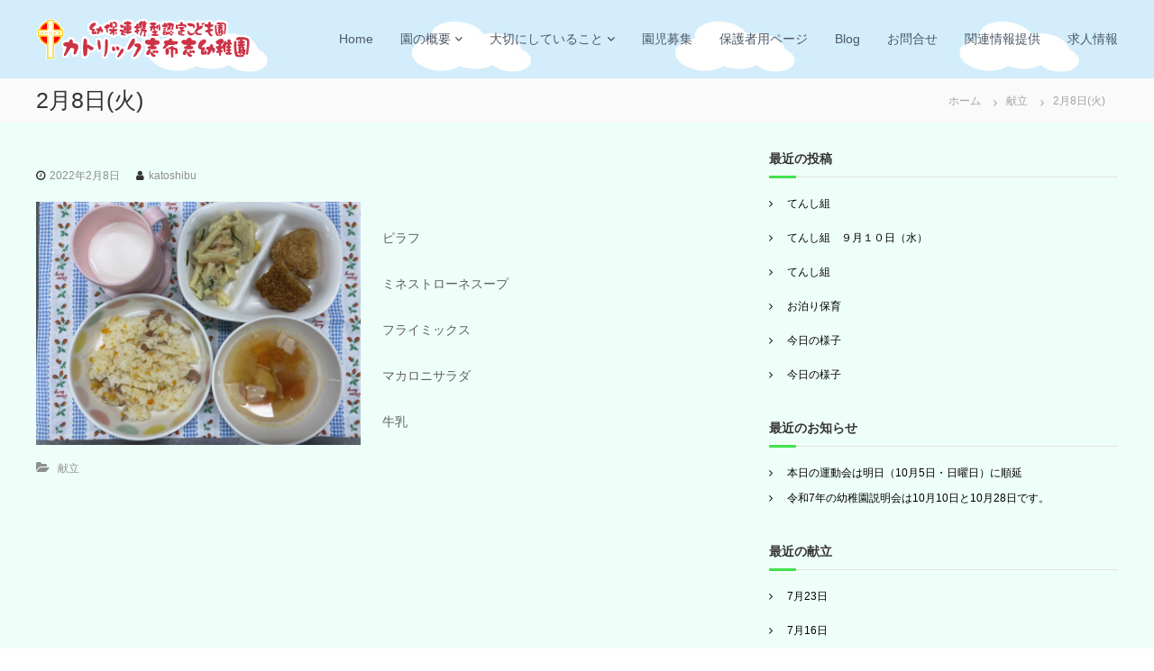

--- FILE ---
content_type: text/html; charset=UTF-8
request_url: https://katoshibu.com/2022/02/08/2%E6%9C%888%E6%97%A5%E7%81%AB/
body_size: 13392
content:
<!DOCTYPE html>
<html lang="ja">
<head>
<meta charset="UTF-8">
<meta name="viewport" content="width=device-width, initial-scale=1">
<link rel="profile" href="http://gmpg.org/xfn/11">

<title>2月8日(火) &#8211; カトリック志布志幼稚園</title>
<meta name='robots' content='max-image-preview:large' />
	<style>img:is([sizes="auto" i], [sizes^="auto," i]) { contain-intrinsic-size: 3000px 1500px }</style>
	<link rel="alternate" type="application/rss+xml" title="カトリック志布志幼稚園 &raquo; フィード" href="https://katoshibu.com/feed/" />
<link rel="alternate" type="application/rss+xml" title="カトリック志布志幼稚園 &raquo; コメントフィード" href="https://katoshibu.com/comments/feed/" />
<script type="text/javascript">
/* <![CDATA[ */
window._wpemojiSettings = {"baseUrl":"https:\/\/s.w.org\/images\/core\/emoji\/15.0.3\/72x72\/","ext":".png","svgUrl":"https:\/\/s.w.org\/images\/core\/emoji\/15.0.3\/svg\/","svgExt":".svg","source":{"concatemoji":"https:\/\/katoshibu.com\/wp-includes\/js\/wp-emoji-release.min.js?ver=6.7.4"}};
/*! This file is auto-generated */
!function(i,n){var o,s,e;function c(e){try{var t={supportTests:e,timestamp:(new Date).valueOf()};sessionStorage.setItem(o,JSON.stringify(t))}catch(e){}}function p(e,t,n){e.clearRect(0,0,e.canvas.width,e.canvas.height),e.fillText(t,0,0);var t=new Uint32Array(e.getImageData(0,0,e.canvas.width,e.canvas.height).data),r=(e.clearRect(0,0,e.canvas.width,e.canvas.height),e.fillText(n,0,0),new Uint32Array(e.getImageData(0,0,e.canvas.width,e.canvas.height).data));return t.every(function(e,t){return e===r[t]})}function u(e,t,n){switch(t){case"flag":return n(e,"\ud83c\udff3\ufe0f\u200d\u26a7\ufe0f","\ud83c\udff3\ufe0f\u200b\u26a7\ufe0f")?!1:!n(e,"\ud83c\uddfa\ud83c\uddf3","\ud83c\uddfa\u200b\ud83c\uddf3")&&!n(e,"\ud83c\udff4\udb40\udc67\udb40\udc62\udb40\udc65\udb40\udc6e\udb40\udc67\udb40\udc7f","\ud83c\udff4\u200b\udb40\udc67\u200b\udb40\udc62\u200b\udb40\udc65\u200b\udb40\udc6e\u200b\udb40\udc67\u200b\udb40\udc7f");case"emoji":return!n(e,"\ud83d\udc26\u200d\u2b1b","\ud83d\udc26\u200b\u2b1b")}return!1}function f(e,t,n){var r="undefined"!=typeof WorkerGlobalScope&&self instanceof WorkerGlobalScope?new OffscreenCanvas(300,150):i.createElement("canvas"),a=r.getContext("2d",{willReadFrequently:!0}),o=(a.textBaseline="top",a.font="600 32px Arial",{});return e.forEach(function(e){o[e]=t(a,e,n)}),o}function t(e){var t=i.createElement("script");t.src=e,t.defer=!0,i.head.appendChild(t)}"undefined"!=typeof Promise&&(o="wpEmojiSettingsSupports",s=["flag","emoji"],n.supports={everything:!0,everythingExceptFlag:!0},e=new Promise(function(e){i.addEventListener("DOMContentLoaded",e,{once:!0})}),new Promise(function(t){var n=function(){try{var e=JSON.parse(sessionStorage.getItem(o));if("object"==typeof e&&"number"==typeof e.timestamp&&(new Date).valueOf()<e.timestamp+604800&&"object"==typeof e.supportTests)return e.supportTests}catch(e){}return null}();if(!n){if("undefined"!=typeof Worker&&"undefined"!=typeof OffscreenCanvas&&"undefined"!=typeof URL&&URL.createObjectURL&&"undefined"!=typeof Blob)try{var e="postMessage("+f.toString()+"("+[JSON.stringify(s),u.toString(),p.toString()].join(",")+"));",r=new Blob([e],{type:"text/javascript"}),a=new Worker(URL.createObjectURL(r),{name:"wpTestEmojiSupports"});return void(a.onmessage=function(e){c(n=e.data),a.terminate(),t(n)})}catch(e){}c(n=f(s,u,p))}t(n)}).then(function(e){for(var t in e)n.supports[t]=e[t],n.supports.everything=n.supports.everything&&n.supports[t],"flag"!==t&&(n.supports.everythingExceptFlag=n.supports.everythingExceptFlag&&n.supports[t]);n.supports.everythingExceptFlag=n.supports.everythingExceptFlag&&!n.supports.flag,n.DOMReady=!1,n.readyCallback=function(){n.DOMReady=!0}}).then(function(){return e}).then(function(){var e;n.supports.everything||(n.readyCallback(),(e=n.source||{}).concatemoji?t(e.concatemoji):e.wpemoji&&e.twemoji&&(t(e.twemoji),t(e.wpemoji)))}))}((window,document),window._wpemojiSettings);
/* ]]> */
</script>
<link rel='stylesheet' id='pt-cv-public-style-css' href='https://katoshibu.com/wp-content/plugins/content-views-query-and-display-post-page/public/assets/css/cv.css?ver=4.2.1' type='text/css' media='all' />
<link rel='stylesheet' id='sbi_styles-css' href='https://katoshibu.com/wp-content/plugins/instagram-feed/css/sbi-styles.min.css?ver=6.10.0' type='text/css' media='all' />
<style id='wp-emoji-styles-inline-css' type='text/css'>

	img.wp-smiley, img.emoji {
		display: inline !important;
		border: none !important;
		box-shadow: none !important;
		height: 1em !important;
		width: 1em !important;
		margin: 0 0.07em !important;
		vertical-align: -0.1em !important;
		background: none !important;
		padding: 0 !important;
	}
</style>
<link rel='stylesheet' id='wp-block-library-css' href='https://katoshibu.com/wp-includes/css/dist/block-library/style.min.css?ver=6.7.4' type='text/css' media='all' />
<style id='classic-theme-styles-inline-css' type='text/css'>
/*! This file is auto-generated */
.wp-block-button__link{color:#fff;background-color:#32373c;border-radius:9999px;box-shadow:none;text-decoration:none;padding:calc(.667em + 2px) calc(1.333em + 2px);font-size:1.125em}.wp-block-file__button{background:#32373c;color:#fff;text-decoration:none}
</style>
<style id='global-styles-inline-css' type='text/css'>
:root{--wp--preset--aspect-ratio--square: 1;--wp--preset--aspect-ratio--4-3: 4/3;--wp--preset--aspect-ratio--3-4: 3/4;--wp--preset--aspect-ratio--3-2: 3/2;--wp--preset--aspect-ratio--2-3: 2/3;--wp--preset--aspect-ratio--16-9: 16/9;--wp--preset--aspect-ratio--9-16: 9/16;--wp--preset--color--black: #000000;--wp--preset--color--cyan-bluish-gray: #abb8c3;--wp--preset--color--white: #ffffff;--wp--preset--color--pale-pink: #f78da7;--wp--preset--color--vivid-red: #cf2e2e;--wp--preset--color--luminous-vivid-orange: #ff6900;--wp--preset--color--luminous-vivid-amber: #fcb900;--wp--preset--color--light-green-cyan: #7bdcb5;--wp--preset--color--vivid-green-cyan: #00d084;--wp--preset--color--pale-cyan-blue: #8ed1fc;--wp--preset--color--vivid-cyan-blue: #0693e3;--wp--preset--color--vivid-purple: #9b51e0;--wp--preset--gradient--vivid-cyan-blue-to-vivid-purple: linear-gradient(135deg,rgba(6,147,227,1) 0%,rgb(155,81,224) 100%);--wp--preset--gradient--light-green-cyan-to-vivid-green-cyan: linear-gradient(135deg,rgb(122,220,180) 0%,rgb(0,208,130) 100%);--wp--preset--gradient--luminous-vivid-amber-to-luminous-vivid-orange: linear-gradient(135deg,rgba(252,185,0,1) 0%,rgba(255,105,0,1) 100%);--wp--preset--gradient--luminous-vivid-orange-to-vivid-red: linear-gradient(135deg,rgba(255,105,0,1) 0%,rgb(207,46,46) 100%);--wp--preset--gradient--very-light-gray-to-cyan-bluish-gray: linear-gradient(135deg,rgb(238,238,238) 0%,rgb(169,184,195) 100%);--wp--preset--gradient--cool-to-warm-spectrum: linear-gradient(135deg,rgb(74,234,220) 0%,rgb(151,120,209) 20%,rgb(207,42,186) 40%,rgb(238,44,130) 60%,rgb(251,105,98) 80%,rgb(254,248,76) 100%);--wp--preset--gradient--blush-light-purple: linear-gradient(135deg,rgb(255,206,236) 0%,rgb(152,150,240) 100%);--wp--preset--gradient--blush-bordeaux: linear-gradient(135deg,rgb(254,205,165) 0%,rgb(254,45,45) 50%,rgb(107,0,62) 100%);--wp--preset--gradient--luminous-dusk: linear-gradient(135deg,rgb(255,203,112) 0%,rgb(199,81,192) 50%,rgb(65,88,208) 100%);--wp--preset--gradient--pale-ocean: linear-gradient(135deg,rgb(255,245,203) 0%,rgb(182,227,212) 50%,rgb(51,167,181) 100%);--wp--preset--gradient--electric-grass: linear-gradient(135deg,rgb(202,248,128) 0%,rgb(113,206,126) 100%);--wp--preset--gradient--midnight: linear-gradient(135deg,rgb(2,3,129) 0%,rgb(40,116,252) 100%);--wp--preset--font-size--small: 13px;--wp--preset--font-size--medium: 20px;--wp--preset--font-size--large: 36px;--wp--preset--font-size--x-large: 42px;--wp--preset--spacing--20: 0.44rem;--wp--preset--spacing--30: 0.67rem;--wp--preset--spacing--40: 1rem;--wp--preset--spacing--50: 1.5rem;--wp--preset--spacing--60: 2.25rem;--wp--preset--spacing--70: 3.38rem;--wp--preset--spacing--80: 5.06rem;--wp--preset--shadow--natural: 6px 6px 9px rgba(0, 0, 0, 0.2);--wp--preset--shadow--deep: 12px 12px 50px rgba(0, 0, 0, 0.4);--wp--preset--shadow--sharp: 6px 6px 0px rgba(0, 0, 0, 0.2);--wp--preset--shadow--outlined: 6px 6px 0px -3px rgba(255, 255, 255, 1), 6px 6px rgba(0, 0, 0, 1);--wp--preset--shadow--crisp: 6px 6px 0px rgba(0, 0, 0, 1);}:where(.is-layout-flex){gap: 0.5em;}:where(.is-layout-grid){gap: 0.5em;}body .is-layout-flex{display: flex;}.is-layout-flex{flex-wrap: wrap;align-items: center;}.is-layout-flex > :is(*, div){margin: 0;}body .is-layout-grid{display: grid;}.is-layout-grid > :is(*, div){margin: 0;}:where(.wp-block-columns.is-layout-flex){gap: 2em;}:where(.wp-block-columns.is-layout-grid){gap: 2em;}:where(.wp-block-post-template.is-layout-flex){gap: 1.25em;}:where(.wp-block-post-template.is-layout-grid){gap: 1.25em;}.has-black-color{color: var(--wp--preset--color--black) !important;}.has-cyan-bluish-gray-color{color: var(--wp--preset--color--cyan-bluish-gray) !important;}.has-white-color{color: var(--wp--preset--color--white) !important;}.has-pale-pink-color{color: var(--wp--preset--color--pale-pink) !important;}.has-vivid-red-color{color: var(--wp--preset--color--vivid-red) !important;}.has-luminous-vivid-orange-color{color: var(--wp--preset--color--luminous-vivid-orange) !important;}.has-luminous-vivid-amber-color{color: var(--wp--preset--color--luminous-vivid-amber) !important;}.has-light-green-cyan-color{color: var(--wp--preset--color--light-green-cyan) !important;}.has-vivid-green-cyan-color{color: var(--wp--preset--color--vivid-green-cyan) !important;}.has-pale-cyan-blue-color{color: var(--wp--preset--color--pale-cyan-blue) !important;}.has-vivid-cyan-blue-color{color: var(--wp--preset--color--vivid-cyan-blue) !important;}.has-vivid-purple-color{color: var(--wp--preset--color--vivid-purple) !important;}.has-black-background-color{background-color: var(--wp--preset--color--black) !important;}.has-cyan-bluish-gray-background-color{background-color: var(--wp--preset--color--cyan-bluish-gray) !important;}.has-white-background-color{background-color: var(--wp--preset--color--white) !important;}.has-pale-pink-background-color{background-color: var(--wp--preset--color--pale-pink) !important;}.has-vivid-red-background-color{background-color: var(--wp--preset--color--vivid-red) !important;}.has-luminous-vivid-orange-background-color{background-color: var(--wp--preset--color--luminous-vivid-orange) !important;}.has-luminous-vivid-amber-background-color{background-color: var(--wp--preset--color--luminous-vivid-amber) !important;}.has-light-green-cyan-background-color{background-color: var(--wp--preset--color--light-green-cyan) !important;}.has-vivid-green-cyan-background-color{background-color: var(--wp--preset--color--vivid-green-cyan) !important;}.has-pale-cyan-blue-background-color{background-color: var(--wp--preset--color--pale-cyan-blue) !important;}.has-vivid-cyan-blue-background-color{background-color: var(--wp--preset--color--vivid-cyan-blue) !important;}.has-vivid-purple-background-color{background-color: var(--wp--preset--color--vivid-purple) !important;}.has-black-border-color{border-color: var(--wp--preset--color--black) !important;}.has-cyan-bluish-gray-border-color{border-color: var(--wp--preset--color--cyan-bluish-gray) !important;}.has-white-border-color{border-color: var(--wp--preset--color--white) !important;}.has-pale-pink-border-color{border-color: var(--wp--preset--color--pale-pink) !important;}.has-vivid-red-border-color{border-color: var(--wp--preset--color--vivid-red) !important;}.has-luminous-vivid-orange-border-color{border-color: var(--wp--preset--color--luminous-vivid-orange) !important;}.has-luminous-vivid-amber-border-color{border-color: var(--wp--preset--color--luminous-vivid-amber) !important;}.has-light-green-cyan-border-color{border-color: var(--wp--preset--color--light-green-cyan) !important;}.has-vivid-green-cyan-border-color{border-color: var(--wp--preset--color--vivid-green-cyan) !important;}.has-pale-cyan-blue-border-color{border-color: var(--wp--preset--color--pale-cyan-blue) !important;}.has-vivid-cyan-blue-border-color{border-color: var(--wp--preset--color--vivid-cyan-blue) !important;}.has-vivid-purple-border-color{border-color: var(--wp--preset--color--vivid-purple) !important;}.has-vivid-cyan-blue-to-vivid-purple-gradient-background{background: var(--wp--preset--gradient--vivid-cyan-blue-to-vivid-purple) !important;}.has-light-green-cyan-to-vivid-green-cyan-gradient-background{background: var(--wp--preset--gradient--light-green-cyan-to-vivid-green-cyan) !important;}.has-luminous-vivid-amber-to-luminous-vivid-orange-gradient-background{background: var(--wp--preset--gradient--luminous-vivid-amber-to-luminous-vivid-orange) !important;}.has-luminous-vivid-orange-to-vivid-red-gradient-background{background: var(--wp--preset--gradient--luminous-vivid-orange-to-vivid-red) !important;}.has-very-light-gray-to-cyan-bluish-gray-gradient-background{background: var(--wp--preset--gradient--very-light-gray-to-cyan-bluish-gray) !important;}.has-cool-to-warm-spectrum-gradient-background{background: var(--wp--preset--gradient--cool-to-warm-spectrum) !important;}.has-blush-light-purple-gradient-background{background: var(--wp--preset--gradient--blush-light-purple) !important;}.has-blush-bordeaux-gradient-background{background: var(--wp--preset--gradient--blush-bordeaux) !important;}.has-luminous-dusk-gradient-background{background: var(--wp--preset--gradient--luminous-dusk) !important;}.has-pale-ocean-gradient-background{background: var(--wp--preset--gradient--pale-ocean) !important;}.has-electric-grass-gradient-background{background: var(--wp--preset--gradient--electric-grass) !important;}.has-midnight-gradient-background{background: var(--wp--preset--gradient--midnight) !important;}.has-small-font-size{font-size: var(--wp--preset--font-size--small) !important;}.has-medium-font-size{font-size: var(--wp--preset--font-size--medium) !important;}.has-large-font-size{font-size: var(--wp--preset--font-size--large) !important;}.has-x-large-font-size{font-size: var(--wp--preset--font-size--x-large) !important;}
:where(.wp-block-post-template.is-layout-flex){gap: 1.25em;}:where(.wp-block-post-template.is-layout-grid){gap: 1.25em;}
:where(.wp-block-columns.is-layout-flex){gap: 2em;}:where(.wp-block-columns.is-layout-grid){gap: 2em;}
:root :where(.wp-block-pullquote){font-size: 1.5em;line-height: 1.6;}
</style>
<link rel='stylesheet' id='cf7-style-frontend-style-css' href='https://katoshibu.com/wp-content/plugins/contact-form-7-style/css/frontend.css?ver=3.1.8' type='text/css' media='all' />
<link rel='stylesheet' id='cf7-style-responsive-style-css' href='https://katoshibu.com/wp-content/plugins/contact-form-7-style/css/responsive.css?ver=3.1.8' type='text/css' media='all' />
<link rel='stylesheet' id='contact-form-7-css' href='https://katoshibu.com/wp-content/plugins/contact-form-7/includes/css/styles.css?ver=6.1.4' type='text/css' media='all' />
<link rel='stylesheet' id='whats-new-style-css' href='https://katoshibu.com/wp-content/plugins/whats-new-genarator/whats-new.css?ver=2.0.2' type='text/css' media='all' />
<link rel='stylesheet' id='font-awesome-css' href='https://katoshibu.com/wp-content/themes/flash/css/font-awesome.min.css?ver=6.7.4' type='text/css' media='' />
<link rel='stylesheet' id='flash-style-css' href='https://katoshibu.com/wp-content/themes/flash/style.css?ver=6.7.4' type='text/css' media='all' />
<style id='flash-style-inline-css' type='text/css'>

	/* Custom Link Color */
	#site-navigation ul li:hover > a, #site-navigation ul li.current-menu-item > a, #site-navigation ul li.current_page_item > a, #site-navigation ul li.current_page_ancestor > a, #site-navigation ul li.current-menu-ancestor > a,#site-navigation ul.sub-menu li:hover > a,#site-navigation ul li ul.sub-menu li.menu-item-has-children ul li:hover > a,#site-navigation ul li ul.sub-menu li.menu-item-has-children:hover > .menu-item,body.transparent #masthead .header-bottom #site-navigation ul li:hover > .menu-item,body.transparent #masthead .header-bottom #site-navigation ul li:hover > a,body.transparent #masthead .header-bottom #site-navigation ul.sub-menu li:hover > a,body.transparent #masthead .header-bottom #site-navigation ul.sub-menu li.menu-item-has-children ul li:hover > a,body.transparent.header-sticky #masthead-sticky-wrapper #masthead .header-bottom #site-navigation ul.sub-menu li > a:hover,.tg-service-widget .service-title-wrap a:hover,.tg-service-widget .service-more,.feature-product-section .button-group button:hover ,.fun-facts-section .fun-facts-icon-wrap,.fun-facts-section .tg-fun-facts-widget.tg-fun-facts-layout-2 .counter-wrapper,.blog-section .tg-blog-widget-layout-2 .blog-content .read-more-container .read-more a,footer.footer-layout #top-footer .widget-title::first-letter,footer.footer-layout #top-footer .widget ul li a:hover,footer.footer-layout #bottom-footer .copyright .copyright-text a:hover,footer.footer-layout #bottom-footer .footer-menu ul li a:hover,.archive #primary .entry-content-block h2.entry-title a:hover,.blog #primary .entry-content-block h2.entry-title a:hover,#secondary .widget ul li a:hover,.woocommerce-Price-amount.amount,.team-wrapper .team-content-wrapper .team-social a:hover,.testimonial-container .testimonial-wrapper .testimonial-slide .testominial-content-wrapper .testimonial-icon,.footer-menu li a:hover,.tg-feature-product-filter-layout .button.is-checked:hover,.testimonial-container .testimonial-icon,#site-navigation ul li.menu-item-has-children:hover > .sub-toggle,.woocommerce-error::before, .woocommerce-info::before, .woocommerce-message::before,#primary .post .entry-content-block .entry-meta a:hover,#primary .post .entry-content-block .entry-meta span:hover,.entry-meta span:hover a,.post .entry-content-block .entry-footer span a:hover,#secondary .widget ul li a,#comments .comment-list article.comment-body .reply a,.tg-slider-widget .btn-wrapper a,.entry-content a, .related-posts-wrapper .entry-title a:hover,
		.related-posts-wrapper .entry-meta > span a:hover{
			color: #44e24c;
	}

	.blog-section .tg-blog-widget-layout-1 .tg-blog-widget:hover, #scroll-up,.header-bottom .search-wrap .search-box .searchform .btn:hover,.header-bottom .cart-wrap .flash-cart-views a span,body.transparent #masthead .header-bottom #site-navigation ul li a::before,.tg-slider-widget.slider-dark .btn-wrapper a:hover, .section-title:after,.about-section .about-content-wrapper .btn-wrapper a,.tg-service-widget .service-icon-wrap,.team-wrapper .team-content-wrapper .team-designation:after,.call-to-action-section .btn-wrapper a:hover,.blog-section .tg-blog-widget-layout-1:hover,.blog-section .tg-blog-widget-layout-2 .post-image .entry-date,.blog-section .tg-blog-widget-layout-2 .blog-content .post-readmore,.pricing-table-section .tg-pricing-table-widget:hover,.pricing-table-section .tg-pricing-table-widget.tg-pricing-table-layout-2 .pricing,.pricing-table-section .tg-pricing-table-widget.tg-pricing-table-layout-2 .btn-wrapper a,footer.footer-layout #top-footer .widget_tag_cloud .tagcloud a:hover,#secondary .widget-title:after, #secondary .searchform .btn:hover,#primary .searchform .btn:hover,  #respond #commentform .form-submit input,.woocommerce span.onsale, .woocommerce ul.products li.product .onsale,.woocommerce ul.products li.product .button,.woocommerce #respond input#submit.alt,.woocommerce a.button.alt,.woocommerce button.button.alt,.woocommerce input.button.alt,.added_to_cart.wc-forward,.testimonial-container .swiper-pagination.testimonial-pager .swiper-pagination-bullet:hover, .testimonial-container .swiper-pagination.testimonial-pager .swiper-pagination-bullet.swiper-pagination-bullet-active,.header-bottom .searchform .btn,.navigation .nav-links a:hover, .bttn:hover, button, input[type="button"]:hover, input[type="reset"]:hover, input[type="submit"]:hover,.tg-slider-widget .btn-wrapper a:hover  {
		background-color: #44e24c;
	}
	.feature-product-section .tg-feature-product-layout-2 .tg-container .tg-column-wrapper .tg-feature-product-widget .featured-image-desc, .tg-team-widget.tg-team-layout-3 .team-wrapper .team-img .team-social {
		background-color: rgba( 68, 226, 76, 0.8);
	}
	#respond #commentform .form-submit input:hover{
	background-color: #30ce38;
	}

	.tg-slider-widget.slider-dark .btn-wrapper a:hover,.call-to-action-section .btn-wrapper a:hover,footer.footer-layout #top-footer .widget_tag_cloud .tagcloud a:hover,.woocommerce-error, .woocommerce-info, .woocommerce-message,#comments .comment-list article.comment-body .reply a::before,.tg-slider-widget .btn-wrapper a, .tg-slider-widget .btn-wrapper a:hover {
		border-color: #44e24c;
	}
	body.transparent.header-sticky #masthead-sticky-wrapper.is-sticky #site-navigation ul li.current-flash-item a, #site-navigation ul li.current-flash-item a, body.transparent.header-sticky #masthead-sticky-wrapper #site-navigation ul li:hover > a,body.transparent #site-navigation ul li:hover .sub-toggle{
			color: #44e24c;
		}

	.tg-service-widget .service-icon-wrap:after{
			border-top-color: #44e24c;
		}
	body.transparent.header-sticky #masthead-sticky-wrapper .search-wrap .search-icon:hover, body.transparent .search-wrap .search-icon:hover, .header-bottom .search-wrap .search-icon:hover {
	  border-color: #44e24c;
	}
	body.transparent.header-sticky #masthead-sticky-wrapper .search-wrap .search-icon:hover, body.transparent #masthead .header-bottom .search-wrap .search-icon:hover, .header-bottom .search-wrap .search-icon:hover,.breadcrumb-trail.breadcrumbs .trail-items li:first-child span:hover,.breadcrumb-trail.breadcrumbs .trail-items li span:hover a {
	  color: #44e24c;
	}
	.woocommerce ul.products li.product .button:hover, .woocommerce #respond input#submit.alt:hover, .woocommerce a.button.alt:hover, .woocommerce button.button.alt:hover, .woocommerce input.button.alt:hover,.added_to_cart.wc-forward:hover{
		background-color: #30ce38;
	}

	.feature-product-section .tg-feature-product-widget .featured-image-desc::before,.blog-section .row:nth-child(odd) .tg-blog-widget:hover .post-image::before{
			border-right-color: #44e24c;
		}
	.feature-product-section .tg-feature-product-widget .featured-image-desc::before,.blog-section .row:nth-child(odd) .tg-blog-widget:hover .post-image::before,footer.footer-layout #top-footer .widget-title,.blog-section .row:nth-child(2n) .tg-blog-widget:hover .post-image::before{
		border-left-color: #44e24c;
	}
	.blog-section .tg-blog-widget-layout-2 .entry-title a:hover,
	.blog-section .tg-blog-widget-layout-2 .tg-blog-widget:hover .blog-content .entry-title a:hover,
	.tg-blog-widget-layout-2 .read-more-container .entry-author:hover a,
	.tg-blog-widget-layout-2 .read-more-container .entry-author:hover,
	.blog-section .tg-blog-widget-layout-2 .read-more-container .read-more:hover a{
			color: #30ce38;
		}

	.tg-service-widget .service-more:hover{
		color: #30ce38;
	}
	@media(max-width: 980px){
		#site-navigation ul li.menu-item-has-children .sub-toggle{
			background-color: #44e24c;
		}
	}

		@media screen and (min-width: 56.875em) {
			.main-navigation li:hover > a,
			.main-navigation li.focus > a {
				color: #44e24c;
			}
		}
	

		/* Site Title */
		.site-branding {
			margin: 0 auto 0 0;
		}

		.site-branding .site-title,
		.site-description {
			clip: rect(1px, 1px, 1px, 1px);
			position: absolute !important;
			height: 1px;
			width: 1px;
			overflow: hidden;
		}
		.logo .logo-text{
			padding: 0;
		}
		
</style>
<link rel='stylesheet' id='responsive-css' href='https://katoshibu.com/wp-content/themes/flash/css/responsive.min.css?ver=6.7.4' type='text/css' media='' />
<link rel='stylesheet' id='kirki-styles-flash_config-css' href='https://katoshibu.com/wp-content/themes/flash/inc/kirki/assets/css/kirki-styles.css?ver=3.0.35.3' type='text/css' media='all' />
<style id='kirki-styles-flash_config-inline-css' type='text/css'>
body{font-family:Montserrat, Helvetica, Arial, sans-serif;font-weight:400;}
</style>
<!--n2css--><!--n2js--><script type="text/javascript" src="https://katoshibu.com/wp-includes/js/tinymce/tinymce.min.js?ver=49110-20201110" id="wp-tinymce-root-js"></script>
<script type="text/javascript" src="https://katoshibu.com/wp-includes/js/tinymce/plugins/compat3x/plugin.min.js?ver=49110-20201110" id="wp-tinymce-js"></script>
<script type="text/javascript" src="https://katoshibu.com/wp-includes/js/jquery/jquery.min.js?ver=3.7.1" id="jquery-core-js"></script>
<script type="text/javascript" src="https://katoshibu.com/wp-includes/js/jquery/jquery-migrate.min.js?ver=3.4.1" id="jquery-migrate-js"></script>
<link rel="https://api.w.org/" href="https://katoshibu.com/wp-json/" /><link rel="alternate" title="JSON" type="application/json" href="https://katoshibu.com/wp-json/wp/v2/posts/17830" /><link rel="EditURI" type="application/rsd+xml" title="RSD" href="https://katoshibu.com/xmlrpc.php?rsd" />
<link rel="canonical" href="https://katoshibu.com/2022/02/08/2%e6%9c%888%e6%97%a5%e7%81%ab/" />
<link rel='shortlink' href='https://katoshibu.com/?p=17830' />
<link rel="alternate" title="oEmbed (JSON)" type="application/json+oembed" href="https://katoshibu.com/wp-json/oembed/1.0/embed?url=https%3A%2F%2Fkatoshibu.com%2F2022%2F02%2F08%2F2%25e6%259c%25888%25e6%2597%25a5%25e7%2581%25ab%2F" />
<link rel="alternate" title="oEmbed (XML)" type="text/xml+oembed" href="https://katoshibu.com/wp-json/oembed/1.0/embed?url=https%3A%2F%2Fkatoshibu.com%2F2022%2F02%2F08%2F2%25e6%259c%25888%25e6%2597%25a5%25e7%2581%25ab%2F&#038;format=xml" />
<style>
		#category-posts-2-internal ul {padding: 0;}
#category-posts-2-internal .cat-post-item img {max-width: initial; max-height: initial; margin: initial;}
#category-posts-2-internal .cat-post-author {margin-bottom: 0;}
#category-posts-2-internal .cat-post-thumbnail {margin: 5px 10px 5px 0;}
#category-posts-2-internal .cat-post-item:before {content: ""; clear: both;}
#category-posts-2-internal .cat-post-excerpt-more {display: inline-block;}
#category-posts-2-internal .cat-post-item {list-style: none; margin: 3px 0 10px; padding: 3px 0;}
#category-posts-2-internal .cat-post-current .cat-post-title {font-weight: bold; text-transform: uppercase;}
#category-posts-2-internal [class*=cat-post-tax] {font-size: 0.85em;}
#category-posts-2-internal [class*=cat-post-tax] * {display:inline-block;}
#category-posts-2-internal .cat-post-item:after {content: ""; display: table;	clear: both;}
#category-posts-2-internal .cat-post-item .cat-post-title {overflow: hidden;text-overflow: ellipsis;white-space: initial;display: -webkit-box;-webkit-line-clamp: 2;-webkit-box-orient: vertical;padding-bottom: 0 !important;}
#category-posts-2-internal .cat-post-item:after {content: ""; display: table;	clear: both;}
#category-posts-2-internal .cat-post-thumbnail {display:block; float:left; margin:5px 10px 5px 0;}
#category-posts-2-internal .cat-post-crop {overflow:hidden;display:block;}
#category-posts-2-internal p {margin:5px 0 0 0}
#category-posts-2-internal li > div {margin:5px 0 0 0; clear:both;}
#category-posts-2-internal .dashicons {vertical-align:middle;}
#category-posts-3-internal ul {padding: 0;}
#category-posts-3-internal .cat-post-item img {max-width: initial; max-height: initial; margin: initial;}
#category-posts-3-internal .cat-post-author {margin-bottom: 0;}
#category-posts-3-internal .cat-post-thumbnail {margin: 5px 10px 5px 0;}
#category-posts-3-internal .cat-post-item:before {content: ""; clear: both;}
#category-posts-3-internal .cat-post-excerpt-more {display: inline-block;}
#category-posts-3-internal .cat-post-item {list-style: none; margin: 3px 0 10px; padding: 3px 0;}
#category-posts-3-internal .cat-post-current .cat-post-title {font-weight: bold; text-transform: uppercase;}
#category-posts-3-internal [class*=cat-post-tax] {font-size: 0.85em;}
#category-posts-3-internal [class*=cat-post-tax] * {display:inline-block;}
#category-posts-3-internal .cat-post-item:after {content: ""; display: table;	clear: both;}
#category-posts-3-internal .cat-post-item .cat-post-title {overflow: hidden;text-overflow: ellipsis;white-space: initial;display: -webkit-box;-webkit-line-clamp: 2;-webkit-box-orient: vertical;padding-bottom: 0 !important;}
#category-posts-3-internal .cat-post-item:after {content: ""; display: table;	clear: both;}
#category-posts-3-internal .cat-post-thumbnail {display:block; float:left; margin:5px 10px 5px 0;}
#category-posts-3-internal .cat-post-crop {overflow:hidden;display:block;}
#category-posts-3-internal p {margin:5px 0 0 0}
#category-posts-3-internal li > div {margin:5px 0 0 0; clear:both;}
#category-posts-3-internal .dashicons {vertical-align:middle;}
</style>
		
<style class='cf7-style' media='screen' type='text/css'>
body .cf7-style.cf7-style-1527 input[type='submit'] {background-color: #4281bf;color: #ffffff;}body .cf7-style.cf7-style-1527 input[type='submit']:hover {background-color: #a2b1bf;border-color: #1e73be;}
</style>
<link rel="icon" href="https://katoshibu.com/wp-content/uploads/2019/07/cropped-favi-1-32x32.png" sizes="32x32" />
<link rel="icon" href="https://katoshibu.com/wp-content/uploads/2019/07/cropped-favi-1-192x192.png" sizes="192x192" />
<link rel="apple-touch-icon" href="https://katoshibu.com/wp-content/uploads/2019/07/cropped-favi-1-180x180.png" />
<meta name="msapplication-TileImage" content="https://katoshibu.com/wp-content/uploads/2019/07/cropped-favi-1-270x270.png" />
		<style type="text/css" id="wp-custom-css">
			@media (max-width:680px){.panel-row-style[style]{background-position:center center!important;background-size:auto!important}}.tg-slider-widget .btn-wrapper a{color:#313b48;border-color:#313b48}.tg-slider-widget .btn-wrapper a:hover{background:#313b48;color:#fff;border-color:#313b48}#secondary .widget ul li a{color:#000}

body {font-family: 'Hiragino Kaku Gothic ProN', 'ヒラギノ角ゴ ProN W3', Meiryo, メイリオ, Osaka, 'MS PGothic', arial, helvetica, sans-serif;
}

#top-footer {
	background-color: #2E9A82;
background-image: url("https://katoshibu.com/wp-content/uploads/2019/07/bg-f.png");
background-position:  bottom;
background-repeat: no-repeat;}

#bottom-footer {
	background-color:#16493E;
}

.pt-cv-title{text-align:center;}

a:hover { color: #ff0000; }

a:hover img{
opacity:0.7;
}

@media(min-width: 768px){
  a[href^="tel:"]{
    pointer-events: none;
  }
}

.site {
	background-color: #EEFFF9;
}

.pc { display: block !important; }
.sp { display: none !important; }

@media only screen and (max-width: 750px) {
.pc { display: none !important; }
.sp { display: block !important; }
}

.header-bottom {
	/*background: #fff;*/
	 background-image: url(https://katoshibu.com/wp-content/uploads/2019/07/fun-facts-bg.jpg); 
    background-repeat: no-repeat;
}
.header-sticky .is-sticky .header-bottom {
	/*background: #fff;*/
	 background-image: url(https://katoshibu.com/wp-content/uploads/2019/07/fun-facts-bg.jpg); 
    background-repeat: no-repeat;
	-webkit-box-shadow: 0 1px 1px rgba(0, 0, 0, 0.2);
	box-shadow: 0 1px 1px rgba(0, 0, 0, 0.2);
}
.info_sample {
	width: 100%;
	line-height: 150%;
	font-size: 14px;
	clear: left;
	padding-right:15px;
}

.info_sample dt {
	width: 140px;
	/*background: #eaeaea;*/
  padding-left: 17px;
	margin: 0 15px 5px 0;
	float: left;
  font-weight: 100;
	font-size: 14px;
}

.info_sample dd {
	width: 100%;
	/*background: #eee;*/
	border-bottom:solid 1px #ccc;
	padding-left: 0px;
 /*float: left;*/
	color: #42b5d2;
}

.info_sample dd a {
	color: #09090;
	text-decoration: none;	
}
.info_sample dd a:hover {
	color: #09090;
	text-decoration: none;
}
@media(max-width: 768px){
 .info_sample dd {float: left;
  }
}		</style>
		</head>

<body class="post-template-default single single-post postid-17830 single-format-standard wp-custom-logo  header-sticky left-logo-right-menu right-sidebar">


<div id="preloader-background">
	<div id="spinners">
		<div id="preloader">
			<span></span>
			<span></span>
			<span></span>
			<span></span>
			<span></span>
		</div>
	</div>
</div>


<div id="page" class="site">
	<a class="skip-link screen-reader-text" href="#content">コンテンツへスキップ</a>

	
	<header id="masthead" class="site-header" role="banner">
		
		<div class="header-bottom">
			<div class="tg-container">

				<div class="logo">
										<figure class="logo-image">
						<a href="https://katoshibu.com/" class="custom-logo-link" rel="home"><img width="240" height="47" src="https://katoshibu.com/wp-content/uploads/2019/07/logo55.png" class="custom-logo" alt="カトリック志布志幼稚園" decoding="async" /></a>											</figure>
					
					<div class="logo-text site-branding">
													<p class="site-title"><a href="https://katoshibu.com/" rel="home">カトリック志布志幼稚園</a></p>
											</div>
				</div>
				<div class="site-navigation-wrapper">
					<nav id="site-navigation" class="main-navigation" role="navigation">
						<div class="menu-toggle">
							<i class="fa fa-bars"></i>
						</div>
						<div class="menu-menu-container"><ul id="primary-menu" class="menu"><li id="menu-item-696" class="menu-item menu-item-type-post_type menu-item-object-page menu-item-home menu-item-696"><a href="https://katoshibu.com/">Home</a></li>
<li id="menu-item-1169" class="menu-item menu-item-type-post_type menu-item-object-page menu-item-has-children menu-item-1169"><a href="https://katoshibu.com/%e5%9c%92%e3%81%ae%e6%a6%82%e8%a6%81/">園の概要</a>
<ul class="sub-menu">
	<li id="menu-item-1558" class="menu-item menu-item-type-post_type menu-item-object-page menu-item-1558"><a href="https://katoshibu.com/%e6%96%bd%e8%a8%ad%e7%b4%b9%e4%bb%8b/">施設紹介</a></li>
	<li id="menu-item-1559" class="menu-item menu-item-type-post_type menu-item-object-page menu-item-1559"><a href="https://katoshibu.com/%e4%b8%80%e6%97%a5%e3%81%ae%e6%b5%81%e3%82%8c/">園生活の流れ</a></li>
	<li id="menu-item-2296" class="menu-item menu-item-type-post_type menu-item-object-page menu-item-2296"><a href="https://katoshibu.com/%e5%b9%b4%e9%96%93%e8%a1%8c%e4%ba%8b/">年間行事</a></li>
	<li id="menu-item-1677" class="menu-item menu-item-type-post_type menu-item-object-page menu-item-1677"><a href="https://katoshibu.com/%e5%ad%90%e8%82%b2%e3%81%a6%e6%94%af%e6%8f%b4/">子育て支援</a></li>
</ul>
</li>
<li id="menu-item-917" class="menu-item menu-item-type-post_type menu-item-object-page menu-item-has-children menu-item-917"><a href="https://katoshibu.com/%e6%95%99%e8%82%b2%e4%bf%9d%e8%82%b2%e6%96%b9%e9%87%9d/">大切にしていること</a>
<ul class="sub-menu">
	<li id="menu-item-1557" class="menu-item menu-item-type-post_type menu-item-object-page menu-item-1557"><a href="https://katoshibu.com/%e3%83%a2%e3%83%b3%e3%83%86%e3%83%83%e3%82%bd%e3%83%bc%e3%83%aa%e6%95%99%e8%82%b2/">モンテッソーリ教育</a></li>
	<li id="menu-item-2295" class="menu-item menu-item-type-post_type menu-item-object-page menu-item-2295"><a href="https://katoshibu.com/%e7%b8%a6%e5%89%b2%e3%82%8a%e3%82%af%e3%83%a9%e3%82%b9/">縦割りクラス</a></li>
</ul>
</li>
<li id="menu-item-1681" class="menu-item menu-item-type-post_type menu-item-object-page menu-item-1681"><a href="https://katoshibu.com/%e5%9c%92%e5%85%90%e5%8b%9f%e9%9b%86/">園児募集</a></li>
<li id="menu-item-918" class="menu-item menu-item-type-post_type menu-item-object-page menu-item-918"><a href="https://katoshibu.com/password/">保護者用ページ</a></li>
<li id="menu-item-1436" class="menu-item menu-item-type-custom menu-item-object-custom menu-item-1436"><a href="https://katoshibu.com/category/blog/">Blog</a></li>
<li id="menu-item-1167" class="menu-item menu-item-type-post_type menu-item-object-page menu-item-1167"><a href="https://katoshibu.com/%e3%81%8a%e5%95%8f%e5%90%88%e3%81%9b/">お問合せ</a></li>
<li id="menu-item-1070" class="menu-item menu-item-type-post_type menu-item-object-page menu-item-1070"><a href="https://katoshibu.com/%e9%96%a2%e4%bf%82%e6%a9%9f%e9%96%a2%ef%bc%88%e3%83%aa%e3%83%b3%e3%82%af%e9%9b%86%ef%bc%89/">関連情報提供</a></li>
<li id="menu-item-8294" class="menu-item menu-item-type-post_type menu-item-object-page menu-item-8294"><a href="https://katoshibu.com/kyuuzin/">求人情報</a></li>
</ul></div>					</nav><!-- #site-navigation -->

					
									</div>

				<div class="header-action-container">
					
									</div>
			</div>
		</div>
	</header><!-- #masthead -->

	
	
		<nav id="flash-breadcrumbs" class="breadcrumb-trail breadcrumbs">
		<div class="tg-container">
			<h1 class="trail-title">2月8日(火)</h1>			<ul class="trail-items"><li class="trail-item trail-begin"><a class="trail-home" href="https://katoshibu.com" title="ホーム"><span>ホーム</span></a></li><li class="trail-item item-category"><span><a href="https://katoshibu.com/category/food/">献立</a></span></li><li class="trail-item"><span>2月8日(火)</span></li></ul>		</div>
	</nav>
	
	
	<div id="content" class="site-content">
		<div class="tg-container">

	
	<div id="primary" class="content-area">
		<main id="main" class="site-main" role="main">

		
<article id="post-17830" class="post-17830 post type-post status-publish format-standard hentry category-food">

	
		
	<div class="entry-content-block">
		<header class="entry-header">
			<div class="entry-title hidden">2月8日(火)</div>		</header><!-- .entry-header -->

				<div class="entry-meta">
			<span class="entry-date"><i class="fa fa-clock-o"></i><a href="https://katoshibu.com/2022/02/08/2%e6%9c%888%e6%97%a5%e7%81%ab/" rel="bookmark"><time class="date published updated" datetime="2022-02-08T12:55:38+09:00">2022年2月8日</time></a></span><span class="entry-author vcard author"> <i class="fa fa-user"></i><a class="url fn n" href="https://katoshibu.com/author/katoshibu/">katoshibu</a></span>		</div><!-- .entry-meta -->
		
		<div class="entry-content">
							<p><img fetchpriority="high" decoding="async" class="alignleft wp-image-17827" src="https://katoshibu.com/wp-content/uploads/2022/02/AA55C91A-8F7A-4D57-BFDD-4F98204816E2-scaled.jpeg" alt="" width="360" height="270" srcset="https://katoshibu.com/wp-content/uploads/2022/02/AA55C91A-8F7A-4D57-BFDD-4F98204816E2-scaled.jpeg 2560w, https://katoshibu.com/wp-content/uploads/2022/02/AA55C91A-8F7A-4D57-BFDD-4F98204816E2-300x225.jpeg 300w, https://katoshibu.com/wp-content/uploads/2022/02/AA55C91A-8F7A-4D57-BFDD-4F98204816E2-1024x768.jpeg 1024w, https://katoshibu.com/wp-content/uploads/2022/02/AA55C91A-8F7A-4D57-BFDD-4F98204816E2-768x576.jpeg 768w, https://katoshibu.com/wp-content/uploads/2022/02/AA55C91A-8F7A-4D57-BFDD-4F98204816E2-1536x1152.jpeg 1536w, https://katoshibu.com/wp-content/uploads/2022/02/AA55C91A-8F7A-4D57-BFDD-4F98204816E2-2048x1536.jpeg 2048w" sizes="(max-width: 360px) 100vw, 360px" /></p>
<p>ピラフ</p>
<p>ミネストローネスープ</p>
<p>フライミックス</p>
<p>マカロニサラダ</p>
<p>牛乳</p>
								</div><!-- .entry-content -->

		<footer class="entry-footer">
			<span class="cat-links"><i class="fa fa-folder-open"></i> <a href="https://katoshibu.com/category/food/" rel="category tag">献立</a> </span>		</footer><!-- .entry-footer -->
	</div>

	
</article><!-- #post-## -->

		</main><!-- #main -->
	</div><!-- #primary -->

	
<aside id="secondary" class="widget-area" role="complementary">

	
	<section id="category-posts-2" class="widget cat-post-widget"><h3 class="widget-title">最近の投稿</h3><ul id="category-posts-2-internal" class="category-posts-internal">
<li class='cat-post-item'><div><a class="cat-post-title" href="https://katoshibu.com/2025/09/18/%e3%81%a6%e3%82%93%e3%81%97%e7%b5%84-8/" rel="bookmark">てんし組</a></div></li><li class='cat-post-item'><div><a class="cat-post-title" href="https://katoshibu.com/2025/09/10/%e3%81%a6%e3%82%93%e3%81%97%e7%b5%84%e3%80%80%ef%bc%99%e6%9c%88%ef%bc%91%ef%bc%90%e6%97%a5%ef%bc%88%e6%b0%b4%ef%bc%89/" rel="bookmark">てんし組　９月１０日（水）</a></div></li><li class='cat-post-item'><div><a class="cat-post-title" href="https://katoshibu.com/2025/08/26/%e3%81%a6%e3%82%93%e3%81%97%e7%b5%84-7/" rel="bookmark">てんし組</a></div></li><li class='cat-post-item'><div><a class="cat-post-title" href="https://katoshibu.com/2025/07/23/%e3%81%8a%e6%b3%8a%e3%82%8a%e4%bf%9d%e8%82%b2-4/" rel="bookmark">お泊り保育</a></div></li><li class='cat-post-item'><div><a class="cat-post-title" href="https://katoshibu.com/2025/07/14/%e4%bb%8a%e6%97%a5%e3%81%ae%e6%a7%98%e5%ad%90-204/" rel="bookmark">今日の様子</a></div></li><li class='cat-post-item'><div><a class="cat-post-title" href="https://katoshibu.com/2025/07/11/%e4%bb%8a%e6%97%a5%e3%81%ae%e6%a7%98%e5%ad%90-203/" rel="bookmark">今日の様子</a></div></li></ul>
</section><section id="category-posts-5" class="widget cat-post-widget"><h3 class="widget-title">最近のお知らせ</h3><ul id="category-posts-5-internal" class="category-posts-internal">
<li class='cat-post-item'><div><a class="cat-post-title" href="https://katoshibu.com/2025/10/04/%e6%9c%ac%e6%97%a5%e3%81%ae%e9%81%8b%e5%8b%95%e4%bc%9a%e3%81%af%e6%98%8e%e6%97%a5%ef%bc%8810%e6%9c%885%e6%97%a5%e3%83%bb%e6%97%a5%e6%9b%9c%e6%97%a5%ef%bc%89%e3%81%ab%e9%a0%86%e5%bb%b6/" rel="bookmark">本日の運動会は明日（10月5日・日曜日）に順延</a></div></li><li class='cat-post-item'><div><a class="cat-post-title" href="https://katoshibu.com/2025/08/26/%e4%bb%a4%e5%92%8c7%e5%b9%b4%e3%81%ae%e5%b9%bc%e7%a8%9a%e5%9c%92%e8%aa%ac%e6%98%8e%e4%bc%9a%e3%81%af10%e6%9c%8810%e6%97%a5%e3%81%a810%e6%9c%8823%e6%97%a5%e3%81%a7%e3%81%99%e3%80%82/" rel="bookmark">令和7年の幼稚園説明会は10月10日と10月28日です。</a></div></li></ul>
</section><section id="category-posts-3" class="widget cat-post-widget"><h3 class="widget-title">最近の献立</h3><ul id="category-posts-3-internal" class="category-posts-internal">
<li class='cat-post-item'><div><a class="cat-post-title" href="https://katoshibu.com/2025/07/23/7%e6%9c%8823%e6%97%a5/" rel="bookmark">7月23日</a></div></li><li class='cat-post-item'><div><a class="cat-post-title" href="https://katoshibu.com/2025/07/16/7%e6%9c%8816%e6%97%a5/" rel="bookmark">7月16日</a></div></li><li class='cat-post-item'><div><a class="cat-post-title" href="https://katoshibu.com/2025/07/15/7%e6%9c%8815%e6%97%a5/" rel="bookmark">7月15日</a></div></li><li class='cat-post-item'><div><a class="cat-post-title" href="https://katoshibu.com/2025/07/08/7%e6%9c%888%e6%97%a5/" rel="bookmark">7月8日</a></div></li><li class='cat-post-item'><div><a class="cat-post-title" href="https://katoshibu.com/2025/07/07/7%e6%9c%887%e6%97%a5/" rel="bookmark">7月7日</a></div></li></ul>
</section><section id="categories-7" class="widget widget_categories"><h3 class="widget-title">カテゴリー</h3>
			<ul>
					<li class="cat-item cat-item-16"><a href="https://katoshibu.com/category/blog/">Blog</a>
</li>
	<li class="cat-item cat-item-50"><a href="https://katoshibu.com/category/news/">お知らせ</a>
</li>
	<li class="cat-item cat-item-1"><a href="https://katoshibu.com/category/%e6%9c%aa%e5%88%86%e9%a1%9e/">未分類</a>
</li>
	<li class="cat-item cat-item-17"><a href="https://katoshibu.com/category/food/">献立</a>
</li>
			</ul>

			</section><section id="archives-6" class="widget widget_archive"><h3 class="widget-title">アーカイブ</h3>
			<ul>
					<li><a href='https://katoshibu.com/2025/10/'>2025年10月</a></li>
	<li><a href='https://katoshibu.com/2025/09/'>2025年9月</a></li>
	<li><a href='https://katoshibu.com/2025/08/'>2025年8月</a></li>
	<li><a href='https://katoshibu.com/2025/07/'>2025年7月</a></li>
	<li><a href='https://katoshibu.com/2025/06/'>2025年6月</a></li>
	<li><a href='https://katoshibu.com/2025/05/'>2025年5月</a></li>
	<li><a href='https://katoshibu.com/2025/04/'>2025年4月</a></li>
	<li><a href='https://katoshibu.com/2025/03/'>2025年3月</a></li>
	<li><a href='https://katoshibu.com/2025/02/'>2025年2月</a></li>
	<li><a href='https://katoshibu.com/2025/01/'>2025年1月</a></li>
	<li><a href='https://katoshibu.com/2024/12/'>2024年12月</a></li>
	<li><a href='https://katoshibu.com/2024/11/'>2024年11月</a></li>
	<li><a href='https://katoshibu.com/2024/10/'>2024年10月</a></li>
	<li><a href='https://katoshibu.com/2024/09/'>2024年9月</a></li>
	<li><a href='https://katoshibu.com/2024/08/'>2024年8月</a></li>
	<li><a href='https://katoshibu.com/2024/07/'>2024年7月</a></li>
	<li><a href='https://katoshibu.com/2024/06/'>2024年6月</a></li>
	<li><a href='https://katoshibu.com/2024/05/'>2024年5月</a></li>
	<li><a href='https://katoshibu.com/2024/04/'>2024年4月</a></li>
	<li><a href='https://katoshibu.com/2024/03/'>2024年3月</a></li>
	<li><a href='https://katoshibu.com/2024/02/'>2024年2月</a></li>
	<li><a href='https://katoshibu.com/2024/01/'>2024年1月</a></li>
	<li><a href='https://katoshibu.com/2023/12/'>2023年12月</a></li>
	<li><a href='https://katoshibu.com/2023/11/'>2023年11月</a></li>
	<li><a href='https://katoshibu.com/2023/10/'>2023年10月</a></li>
	<li><a href='https://katoshibu.com/2023/09/'>2023年9月</a></li>
	<li><a href='https://katoshibu.com/2023/08/'>2023年8月</a></li>
	<li><a href='https://katoshibu.com/2023/07/'>2023年7月</a></li>
	<li><a href='https://katoshibu.com/2023/06/'>2023年6月</a></li>
	<li><a href='https://katoshibu.com/2023/05/'>2023年5月</a></li>
	<li><a href='https://katoshibu.com/2023/04/'>2023年4月</a></li>
	<li><a href='https://katoshibu.com/2023/03/'>2023年3月</a></li>
	<li><a href='https://katoshibu.com/2023/02/'>2023年2月</a></li>
	<li><a href='https://katoshibu.com/2023/01/'>2023年1月</a></li>
	<li><a href='https://katoshibu.com/2022/12/'>2022年12月</a></li>
	<li><a href='https://katoshibu.com/2022/11/'>2022年11月</a></li>
	<li><a href='https://katoshibu.com/2022/10/'>2022年10月</a></li>
	<li><a href='https://katoshibu.com/2022/09/'>2022年9月</a></li>
	<li><a href='https://katoshibu.com/2022/08/'>2022年8月</a></li>
	<li><a href='https://katoshibu.com/2022/07/'>2022年7月</a></li>
	<li><a href='https://katoshibu.com/2022/06/'>2022年6月</a></li>
	<li><a href='https://katoshibu.com/2022/05/'>2022年5月</a></li>
	<li><a href='https://katoshibu.com/2022/04/'>2022年4月</a></li>
	<li><a href='https://katoshibu.com/2022/03/'>2022年3月</a></li>
	<li><a href='https://katoshibu.com/2022/02/'>2022年2月</a></li>
	<li><a href='https://katoshibu.com/2022/01/'>2022年1月</a></li>
	<li><a href='https://katoshibu.com/2021/12/'>2021年12月</a></li>
	<li><a href='https://katoshibu.com/2021/11/'>2021年11月</a></li>
	<li><a href='https://katoshibu.com/2021/10/'>2021年10月</a></li>
	<li><a href='https://katoshibu.com/2021/09/'>2021年9月</a></li>
	<li><a href='https://katoshibu.com/2021/08/'>2021年8月</a></li>
	<li><a href='https://katoshibu.com/2021/07/'>2021年7月</a></li>
	<li><a href='https://katoshibu.com/2021/06/'>2021年6月</a></li>
	<li><a href='https://katoshibu.com/2021/05/'>2021年5月</a></li>
	<li><a href='https://katoshibu.com/2021/04/'>2021年4月</a></li>
	<li><a href='https://katoshibu.com/2021/03/'>2021年3月</a></li>
	<li><a href='https://katoshibu.com/2021/02/'>2021年2月</a></li>
	<li><a href='https://katoshibu.com/2021/01/'>2021年1月</a></li>
	<li><a href='https://katoshibu.com/2020/12/'>2020年12月</a></li>
	<li><a href='https://katoshibu.com/2020/11/'>2020年11月</a></li>
	<li><a href='https://katoshibu.com/2020/10/'>2020年10月</a></li>
	<li><a href='https://katoshibu.com/2020/09/'>2020年9月</a></li>
	<li><a href='https://katoshibu.com/2020/08/'>2020年8月</a></li>
	<li><a href='https://katoshibu.com/2020/07/'>2020年7月</a></li>
	<li><a href='https://katoshibu.com/2020/06/'>2020年6月</a></li>
	<li><a href='https://katoshibu.com/2020/05/'>2020年5月</a></li>
	<li><a href='https://katoshibu.com/2020/04/'>2020年4月</a></li>
	<li><a href='https://katoshibu.com/2020/03/'>2020年3月</a></li>
	<li><a href='https://katoshibu.com/2020/02/'>2020年2月</a></li>
	<li><a href='https://katoshibu.com/2020/01/'>2020年1月</a></li>
	<li><a href='https://katoshibu.com/2019/12/'>2019年12月</a></li>
	<li><a href='https://katoshibu.com/2019/11/'>2019年11月</a></li>
	<li><a href='https://katoshibu.com/2019/10/'>2019年10月</a></li>
	<li><a href='https://katoshibu.com/2019/09/'>2019年9月</a></li>
	<li><a href='https://katoshibu.com/2019/08/'>2019年8月</a></li>
			</ul>

			</section>
	
</aside><!-- #secondary -->

		</div><!-- .tg-container -->
	</div><!-- #content -->

	
	
	<footer id="colophon" class="footer-layout site-footer" role="contentinfo">
		<div id="top-footer">
	<div class="tg-container">
		<div class="tg-column-wrapper">

							<div class="tg-column-4 footer-block">

				<section id="text-2" class="widget widget_text">			<div class="textwidget"><p><img loading="lazy" decoding="async" class="alignnone  wp-image-1149" src="https://katoshibu.com/wp-content/uploads/2019/08/image-2.gif" alt="" width="198" height="134" /></p>
</div>
		</section>				</div>

							<div class="tg-column-4 footer-block">

				<section id="nav_menu-2" class="widget widget_nav_menu"><h3 class="widget-title">Menu</h3><div class="menu-menu-container"><ul id="menu-menu" class="menu"><li class="menu-item menu-item-type-post_type menu-item-object-page menu-item-home menu-item-696"><a href="https://katoshibu.com/">Home</a></li>
<li class="menu-item menu-item-type-post_type menu-item-object-page menu-item-has-children menu-item-1169"><a href="https://katoshibu.com/%e5%9c%92%e3%81%ae%e6%a6%82%e8%a6%81/">園の概要</a>
<ul class="sub-menu">
	<li class="menu-item menu-item-type-post_type menu-item-object-page menu-item-1558"><a href="https://katoshibu.com/%e6%96%bd%e8%a8%ad%e7%b4%b9%e4%bb%8b/">施設紹介</a></li>
	<li class="menu-item menu-item-type-post_type menu-item-object-page menu-item-1559"><a href="https://katoshibu.com/%e4%b8%80%e6%97%a5%e3%81%ae%e6%b5%81%e3%82%8c/">園生活の流れ</a></li>
	<li class="menu-item menu-item-type-post_type menu-item-object-page menu-item-2296"><a href="https://katoshibu.com/%e5%b9%b4%e9%96%93%e8%a1%8c%e4%ba%8b/">年間行事</a></li>
	<li class="menu-item menu-item-type-post_type menu-item-object-page menu-item-1677"><a href="https://katoshibu.com/%e5%ad%90%e8%82%b2%e3%81%a6%e6%94%af%e6%8f%b4/">子育て支援</a></li>
</ul>
</li>
<li class="menu-item menu-item-type-post_type menu-item-object-page menu-item-has-children menu-item-917"><a href="https://katoshibu.com/%e6%95%99%e8%82%b2%e4%bf%9d%e8%82%b2%e6%96%b9%e9%87%9d/">大切にしていること</a>
<ul class="sub-menu">
	<li class="menu-item menu-item-type-post_type menu-item-object-page menu-item-1557"><a href="https://katoshibu.com/%e3%83%a2%e3%83%b3%e3%83%86%e3%83%83%e3%82%bd%e3%83%bc%e3%83%aa%e6%95%99%e8%82%b2/">モンテッソーリ教育</a></li>
	<li class="menu-item menu-item-type-post_type menu-item-object-page menu-item-2295"><a href="https://katoshibu.com/%e7%b8%a6%e5%89%b2%e3%82%8a%e3%82%af%e3%83%a9%e3%82%b9/">縦割りクラス</a></li>
</ul>
</li>
<li class="menu-item menu-item-type-post_type menu-item-object-page menu-item-1681"><a href="https://katoshibu.com/%e5%9c%92%e5%85%90%e5%8b%9f%e9%9b%86/">園児募集</a></li>
<li class="menu-item menu-item-type-post_type menu-item-object-page menu-item-918"><a href="https://katoshibu.com/password/">保護者用ページ</a></li>
<li class="menu-item menu-item-type-custom menu-item-object-custom menu-item-1436"><a href="https://katoshibu.com/category/blog/">Blog</a></li>
<li class="menu-item menu-item-type-post_type menu-item-object-page menu-item-1167"><a href="https://katoshibu.com/%e3%81%8a%e5%95%8f%e5%90%88%e3%81%9b/">お問合せ</a></li>
<li class="menu-item menu-item-type-post_type menu-item-object-page menu-item-1070"><a href="https://katoshibu.com/%e9%96%a2%e4%bf%82%e6%a9%9f%e9%96%a2%ef%bc%88%e3%83%aa%e3%83%b3%e3%82%af%e9%9b%86%ef%bc%89/">関連情報提供</a></li>
<li class="menu-item menu-item-type-post_type menu-item-object-page menu-item-8294"><a href="https://katoshibu.com/kyuuzin/">求人情報</a></li>
</ul></div></section>				</div>

							<div class="tg-column-4 footer-block">

				<section id="category-posts-4" class="widget cat-post-widget"><h3 class="widget-title">Recent Posts</h3><ul id="category-posts-4-internal" class="category-posts-internal">
<li class='cat-post-item'><div><a class="cat-post-title" href="https://katoshibu.com/2025/09/18/%e3%81%a6%e3%82%93%e3%81%97%e7%b5%84-8/" rel="bookmark">てんし組</a></div></li><li class='cat-post-item'><div><a class="cat-post-title" href="https://katoshibu.com/2025/09/10/%e3%81%a6%e3%82%93%e3%81%97%e7%b5%84%e3%80%80%ef%bc%99%e6%9c%88%ef%bc%91%ef%bc%90%e6%97%a5%ef%bc%88%e6%b0%b4%ef%bc%89/" rel="bookmark">てんし組　９月１０日（水）</a></div></li><li class='cat-post-item'><div><a class="cat-post-title" href="https://katoshibu.com/2025/08/26/%e3%81%a6%e3%82%93%e3%81%97%e7%b5%84-7/" rel="bookmark">てんし組</a></div></li><li class='cat-post-item'><div><a class="cat-post-title" href="https://katoshibu.com/2025/07/23/%e3%81%8a%e6%b3%8a%e3%82%8a%e4%bf%9d%e8%82%b2-4/" rel="bookmark">お泊り保育</a></div></li><li class='cat-post-item'><div><a class="cat-post-title" href="https://katoshibu.com/2025/07/14/%e4%bb%8a%e6%97%a5%e3%81%ae%e6%a7%98%e5%ad%90-204/" rel="bookmark">今日の様子</a></div></li><li class='cat-post-item'><div><a class="cat-post-title" href="https://katoshibu.com/2025/07/11/%e4%bb%8a%e6%97%a5%e3%81%ae%e6%a7%98%e5%ad%90-203/" rel="bookmark">今日の様子</a></div></li></ul>
</section>				</div>

							<div class="tg-column-4 footer-block">

				<section id="categories-8" class="widget widget_categories"><h3 class="widget-title">Categories</h3>
			<ul>
					<li class="cat-item cat-item-16"><a href="https://katoshibu.com/category/blog/">Blog</a>
</li>
	<li class="cat-item cat-item-50"><a href="https://katoshibu.com/category/news/">お知らせ</a>
</li>
	<li class="cat-item cat-item-1"><a href="https://katoshibu.com/category/%e6%9c%aa%e5%88%86%e9%a1%9e/">未分類</a>
</li>
	<li class="cat-item cat-item-17"><a href="https://katoshibu.com/category/food/">献立</a>
</li>
			</ul>

			</section><section id="sow-editor-2" class="widget widget_sow-editor"><div
			
			class="so-widget-sow-editor so-widget-sow-editor-base"
			
		><h3 class="widget-title">notice</h3>
<div class="siteorigin-widget-tinymce textwidget">
	<p>当サイトの内容、テキスト、画像等の無断転載・無断使用を固くお断りいたします。</p>
</div>
</div></section>				</div>

					</div>
	</div>
</div>

		<div id="bottom-footer">
			<div class="tg-container">

					<div class="copyright">
	<span class="copyright-text">
		Copyright &copy;  2026		<a href="https://katoshibu.com/">カトリック志布志幼稚園</a>
		
		
	</span>
</div><!-- .copyright -->

	
				</div>
					
			</div>
		</div>
	</footer><!-- #colophon -->

	
		<a href="#masthead" id="scroll-up"><i class="fa fa-chevron-up"></i></a>
	</div><!-- #page -->


<!-- Instagram Feed JS -->
<script type="text/javascript">
var sbiajaxurl = "https://katoshibu.com/wp-admin/admin-ajax.php";
</script>
<script type="text/javascript" src="https://katoshibu.com/wp-content/plugins/contact-form-7-style/js/frontend-min.js?ver=3.1.8" id="cf7-style-frontend-script-js"></script>
<script type="text/javascript" src="https://katoshibu.com/wp-includes/js/dist/hooks.min.js?ver=4d63a3d491d11ffd8ac6" id="wp-hooks-js"></script>
<script type="text/javascript" src="https://katoshibu.com/wp-includes/js/dist/i18n.min.js?ver=5e580eb46a90c2b997e6" id="wp-i18n-js"></script>
<script type="text/javascript" id="wp-i18n-js-after">
/* <![CDATA[ */
wp.i18n.setLocaleData( { 'text direction\u0004ltr': [ 'ltr' ] } );
/* ]]> */
</script>
<script type="text/javascript" src="https://katoshibu.com/wp-content/plugins/contact-form-7/includes/swv/js/index.js?ver=6.1.4" id="swv-js"></script>
<script type="text/javascript" id="contact-form-7-js-translations">
/* <![CDATA[ */
( function( domain, translations ) {
	var localeData = translations.locale_data[ domain ] || translations.locale_data.messages;
	localeData[""].domain = domain;
	wp.i18n.setLocaleData( localeData, domain );
} )( "contact-form-7", {"translation-revision-date":"2025-11-30 08:12:23+0000","generator":"GlotPress\/4.0.3","domain":"messages","locale_data":{"messages":{"":{"domain":"messages","plural-forms":"nplurals=1; plural=0;","lang":"ja_JP"},"This contact form is placed in the wrong place.":["\u3053\u306e\u30b3\u30f3\u30bf\u30af\u30c8\u30d5\u30a9\u30fc\u30e0\u306f\u9593\u9055\u3063\u305f\u4f4d\u7f6e\u306b\u7f6e\u304b\u308c\u3066\u3044\u307e\u3059\u3002"],"Error:":["\u30a8\u30e9\u30fc:"]}},"comment":{"reference":"includes\/js\/index.js"}} );
/* ]]> */
</script>
<script type="text/javascript" id="contact-form-7-js-before">
/* <![CDATA[ */
var wpcf7 = {
    "api": {
        "root": "https:\/\/katoshibu.com\/wp-json\/",
        "namespace": "contact-form-7\/v1"
    }
};
/* ]]> */
</script>
<script type="text/javascript" src="https://katoshibu.com/wp-content/plugins/contact-form-7/includes/js/index.js?ver=6.1.4" id="contact-form-7-js"></script>
<script type="text/javascript" id="pt-cv-content-views-script-js-extra">
/* <![CDATA[ */
var PT_CV_PUBLIC = {"_prefix":"pt-cv-","page_to_show":"5","_nonce":"a9ac662308","is_admin":"","is_mobile":"","ajaxurl":"https:\/\/katoshibu.com\/wp-admin\/admin-ajax.php","lang":"","loading_image_src":"data:image\/gif;base64,R0lGODlhDwAPALMPAMrKygwMDJOTkz09PZWVla+vr3p6euTk5M7OzuXl5TMzMwAAAJmZmWZmZszMzP\/\/\/yH\/[base64]\/wyVlamTi3nSdgwFNdhEJgTJoNyoB9ISYoQmdjiZPcj7EYCAeCF1gEDo4Dz2eIAAAh+QQFCgAPACwCAAAADQANAAAEM\/DJBxiYeLKdX3IJZT1FU0iIg2RNKx3OkZVnZ98ToRD4MyiDnkAh6BkNC0MvsAj0kMpHBAAh+QQFCgAPACwGAAAACQAPAAAEMDC59KpFDll73HkAA2wVY5KgiK5b0RRoI6MuzG6EQqCDMlSGheEhUAgqgUUAFRySIgAh+QQFCgAPACwCAAIADQANAAAEM\/DJKZNLND\/[base64]"};
var PT_CV_PAGINATION = {"first":"\u00ab","prev":"\u2039","next":"\u203a","last":"\u00bb","goto_first":"Go to first page","goto_prev":"Go to previous page","goto_next":"Go to next page","goto_last":"Go to last page","current_page":"Current page is","goto_page":"Go to page"};
/* ]]> */
</script>
<script type="text/javascript" src="https://katoshibu.com/wp-content/plugins/content-views-query-and-display-post-page/public/assets/js/cv.js?ver=4.2.1" id="pt-cv-content-views-script-js"></script>
<script type="text/javascript" src="https://katoshibu.com/wp-content/themes/flash/js/jquery.sticky.min.js?ver=6.7.4" id="sticky-js"></script>
<script type="text/javascript" src="https://katoshibu.com/wp-content/themes/flash/js/jquery.nav.min.js?ver=6.7.4" id="nav-js"></script>
<script type="text/javascript" src="https://katoshibu.com/wp-content/themes/flash/js/flash.min.js?ver=6.7.4" id="flash-custom-js"></script>
<script type="text/javascript" src="https://katoshibu.com/wp-content/themes/flash/js/navigation.min.js?ver=6.7.4" id="flash-navigation-js"></script>
<script type="text/javascript" src="https://katoshibu.com/wp-content/themes/flash/js/skip-link-focus-fix.js?ver=20151215" id="flash-skip-link-focus-fix-js"></script>
<script type="text/javascript" src="https://katoshibu.com/wp-content/themes/flash/inc/kirki/modules/webfont-loader/vendor-typekit/webfontloader.js?ver=3.0.28" id="webfont-loader-js"></script>
<script type="text/javascript" id="webfont-loader-js-after">
/* <![CDATA[ */
WebFont.load({google:{families:['Montserrat:400:cyrillic,cyrillic-ext,devanagari,greek,greek-ext,khmer,latin,latin-ext,vietnamese,hebrew,arabic,bengali,gujarati,tamil,telugu,thai']}});
/* ]]> */
</script>

</body>
</html>
